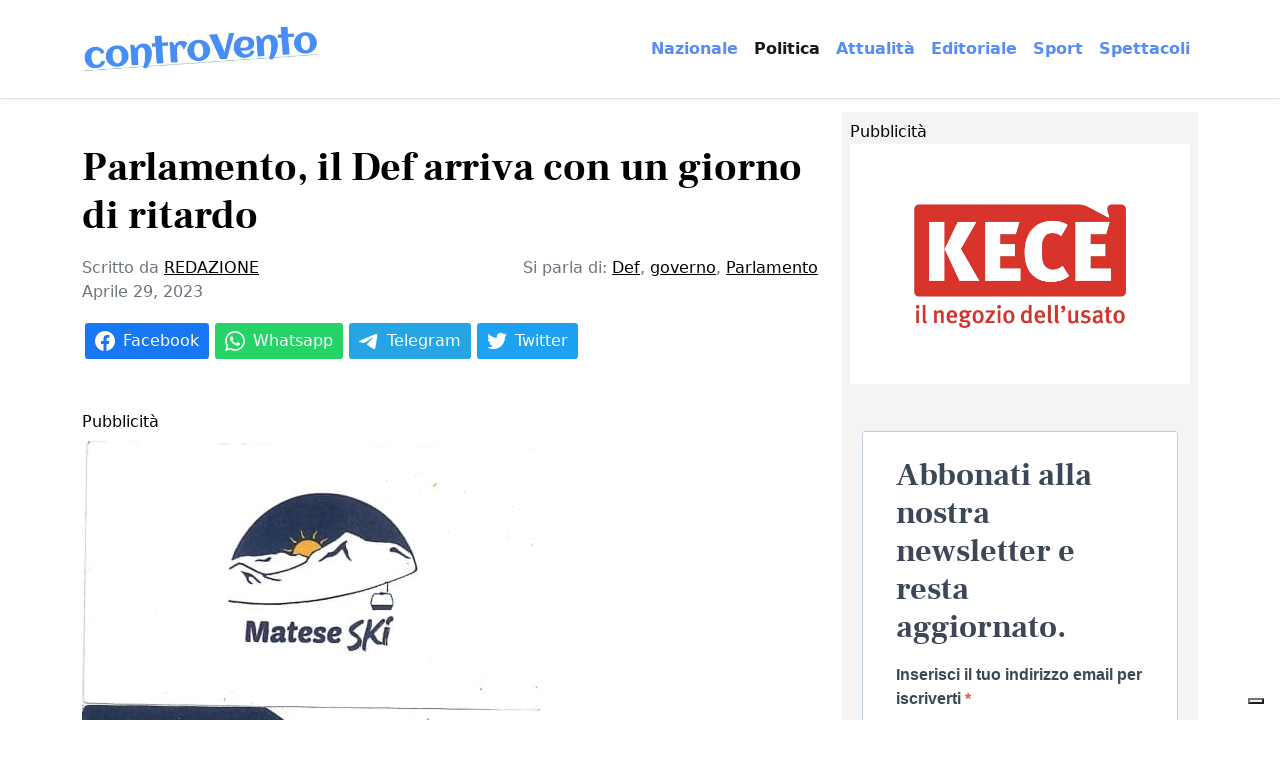

--- FILE ---
content_type: text/html; charset=UTF-8
request_url: https://www.controvento.online/parlamento-il-def-arriva-con-un-giorno-di-ritardo/
body_size: 12385
content:
<!DOCTYPE html>
<html lang="it-IT" prefix="og: https://ogp.me/ns#">

<head>
  <meta charset="UTF-8">
  <meta name="viewport" content="width=device-width, initial-scale=1">
  <meta http-equiv="X-UA-Compatible" content="IE=edge">
  <link rel="profile" href="http://gmpg.org/xfn/11">
  	<style>img:is([sizes="auto" i], [sizes^="auto," i]) { contain-intrinsic-size: 3000px 1500px }</style>
	
<!-- Ottimizzazione per i motori di ricerca di Rank Math - https://rankmath.com/ -->
<title>Parlamento, il Def arriva con un giorno di ritardo - Controvento</title>
<meta name="description" content="Con un giorno di ritardo il&nbsp;Parlamento ha dato il via libera al Def e allo scostamento di bilancio, ed è salvo il Consiglio dei ministri del primo maggio"/>
<meta name="robots" content="follow, index, max-snippet:-1, max-video-preview:-1, max-image-preview:large"/>
<link rel="canonical" href="https://www.controvento.online/parlamento-il-def-arriva-con-un-giorno-di-ritardo/" />
<meta property="og:locale" content="it_IT" />
<meta property="og:type" content="article" />
<meta property="og:title" content="Parlamento, il Def arriva con un giorno di ritardo - Controvento" />
<meta property="og:description" content="Con un giorno di ritardo il&nbsp;Parlamento ha dato il via libera al Def e allo scostamento di bilancio, ed è salvo il Consiglio dei ministri del primo maggio" />
<meta property="og:url" content="https://www.controvento.online/parlamento-il-def-arriva-con-un-giorno-di-ritardo/" />
<meta property="og:site_name" content="Controvento" />
<meta property="article:publisher" content="https://www.facebook.com/2vivimolise" />
<meta property="article:tag" content="Def" />
<meta property="article:tag" content="governo" />
<meta property="article:tag" content="Parlamento" />
<meta property="article:section" content="Politica" />
<meta property="og:updated_time" content="2023-04-29T10:33:25+02:00" />
<meta property="article:published_time" content="2023-04-29T10:33:24+02:00" />
<meta property="article:modified_time" content="2023-04-29T10:33:25+02:00" />
<meta name="twitter:card" content="summary_large_image" />
<meta name="twitter:title" content="Parlamento, il Def arriva con un giorno di ritardo - Controvento" />
<meta name="twitter:description" content="Con un giorno di ritardo il&nbsp;Parlamento ha dato il via libera al Def e allo scostamento di bilancio, ed è salvo il Consiglio dei ministri del primo maggio" />
<script type="application/ld+json" class="rank-math-schema">{"@context":"https://schema.org","@graph":[{"@type":["NewsMediaOrganization","Organization"],"@id":"https://www.controvento.online/#organization","name":"Controvento","url":"https://www.controvento.online","sameAs":["https://www.facebook.com/2vivimolise"],"logo":{"@type":"ImageObject","@id":"https://www.controvento.online/#logo","url":"https://www.controvento.online/wp-content/uploads/2022/11/cropped-Screenshot_20221108_151453.jpg","contentUrl":"https://www.controvento.online/wp-content/uploads/2022/11/cropped-Screenshot_20221108_151453.jpg","caption":"Controvento","inLanguage":"it-IT","width":"908","height":"190"}},{"@type":"WebSite","@id":"https://www.controvento.online/#website","url":"https://www.controvento.online","name":"Controvento","alternateName":"Controvento","publisher":{"@id":"https://www.controvento.online/#organization"},"inLanguage":"it-IT"},{"@type":"WebPage","@id":"https://www.controvento.online/parlamento-il-def-arriva-con-un-giorno-di-ritardo/#webpage","url":"https://www.controvento.online/parlamento-il-def-arriva-con-un-giorno-di-ritardo/","name":"Parlamento, il Def arriva con un giorno di ritardo - Controvento","datePublished":"2023-04-29T10:33:24+02:00","dateModified":"2023-04-29T10:33:25+02:00","isPartOf":{"@id":"https://www.controvento.online/#website"},"inLanguage":"it-IT"},{"@type":"Person","@id":"https://www.controvento.online/author/redazione/","name":"REDAZIONE","url":"https://www.controvento.online/author/redazione/","image":{"@type":"ImageObject","@id":"https://secure.gravatar.com/avatar/f41906f59cdf66463a08e4f70b2c04d60aefffe7829c76d9a99063ee1b862ff4?s=96&amp;d=mm&amp;r=g","url":"https://secure.gravatar.com/avatar/f41906f59cdf66463a08e4f70b2c04d60aefffe7829c76d9a99063ee1b862ff4?s=96&amp;d=mm&amp;r=g","caption":"REDAZIONE","inLanguage":"it-IT"},"worksFor":{"@id":"https://www.controvento.online/#organization"}},{"@type":"NewsArticle","headline":"Parlamento, il Def arriva con un giorno di ritardo - Controvento","datePublished":"2023-04-29T10:33:24+02:00","dateModified":"2023-04-29T10:33:25+02:00","articleSection":"Politica","author":{"@id":"https://www.controvento.online/author/redazione/","name":"REDAZIONE"},"publisher":{"@id":"https://www.controvento.online/#organization"},"description":"Con un giorno di ritardo il&nbsp;Parlamento ha dato il via libera al Def e allo scostamento di bilancio, ed \u00e8 salvo il Consiglio dei ministri del primo maggio","name":"Parlamento, il Def arriva con un giorno di ritardo - Controvento","@id":"https://www.controvento.online/parlamento-il-def-arriva-con-un-giorno-di-ritardo/#richSnippet","isPartOf":{"@id":"https://www.controvento.online/parlamento-il-def-arriva-con-un-giorno-di-ritardo/#webpage"},"inLanguage":"it-IT","mainEntityOfPage":{"@id":"https://www.controvento.online/parlamento-il-def-arriva-con-un-giorno-di-ritardo/#webpage"}}]}</script>
<!-- /Rank Math WordPress SEO plugin -->

<link rel='dns-prefetch' href='//cdn.jsdelivr.net' />
<link rel='dns-prefetch' href='//fonts.googleapis.com' />
<link rel="alternate" type="application/rss+xml" title="Controvento &raquo; Feed" href="https://www.controvento.online/feed/" />
<link rel="alternate" type="application/rss+xml" title="Controvento &raquo; Feed dei commenti" href="https://www.controvento.online/comments/feed/" />
<!-- www.controvento.online is managing ads with Advanced Ads 2.0.16 – https://wpadvancedads.com/ --><script id="contr-ready">
			window.advanced_ads_ready=function(e,a){a=a||"complete";var d=function(e){return"interactive"===a?"loading"!==e:"complete"===e};d(document.readyState)?e():document.addEventListener("readystatechange",(function(a){d(a.target.readyState)&&e()}),{once:"interactive"===a})},window.advanced_ads_ready_queue=window.advanced_ads_ready_queue||[];		</script>
		<style id='classic-theme-styles-inline-css' type='text/css'>
/*! This file is auto-generated */
.wp-block-button__link{color:#fff;background-color:#32373c;border-radius:9999px;box-shadow:none;text-decoration:none;padding:calc(.667em + 2px) calc(1.333em + 2px);font-size:1.125em}.wp-block-file__button{background:#32373c;color:#fff;text-decoration:none}
</style>
<style id='global-styles-inline-css' type='text/css'>
:root{--wp--preset--aspect-ratio--square: 1;--wp--preset--aspect-ratio--4-3: 4/3;--wp--preset--aspect-ratio--3-4: 3/4;--wp--preset--aspect-ratio--3-2: 3/2;--wp--preset--aspect-ratio--2-3: 2/3;--wp--preset--aspect-ratio--16-9: 16/9;--wp--preset--aspect-ratio--9-16: 9/16;--wp--preset--color--black: #000000;--wp--preset--color--cyan-bluish-gray: #abb8c3;--wp--preset--color--white: #ffffff;--wp--preset--color--pale-pink: #f78da7;--wp--preset--color--vivid-red: #cf2e2e;--wp--preset--color--luminous-vivid-orange: #ff6900;--wp--preset--color--luminous-vivid-amber: #fcb900;--wp--preset--color--light-green-cyan: #7bdcb5;--wp--preset--color--vivid-green-cyan: #00d084;--wp--preset--color--pale-cyan-blue: #8ed1fc;--wp--preset--color--vivid-cyan-blue: #0693e3;--wp--preset--color--vivid-purple: #9b51e0;--wp--preset--gradient--vivid-cyan-blue-to-vivid-purple: linear-gradient(135deg,rgba(6,147,227,1) 0%,rgb(155,81,224) 100%);--wp--preset--gradient--light-green-cyan-to-vivid-green-cyan: linear-gradient(135deg,rgb(122,220,180) 0%,rgb(0,208,130) 100%);--wp--preset--gradient--luminous-vivid-amber-to-luminous-vivid-orange: linear-gradient(135deg,rgba(252,185,0,1) 0%,rgba(255,105,0,1) 100%);--wp--preset--gradient--luminous-vivid-orange-to-vivid-red: linear-gradient(135deg,rgba(255,105,0,1) 0%,rgb(207,46,46) 100%);--wp--preset--gradient--very-light-gray-to-cyan-bluish-gray: linear-gradient(135deg,rgb(238,238,238) 0%,rgb(169,184,195) 100%);--wp--preset--gradient--cool-to-warm-spectrum: linear-gradient(135deg,rgb(74,234,220) 0%,rgb(151,120,209) 20%,rgb(207,42,186) 40%,rgb(238,44,130) 60%,rgb(251,105,98) 80%,rgb(254,248,76) 100%);--wp--preset--gradient--blush-light-purple: linear-gradient(135deg,rgb(255,206,236) 0%,rgb(152,150,240) 100%);--wp--preset--gradient--blush-bordeaux: linear-gradient(135deg,rgb(254,205,165) 0%,rgb(254,45,45) 50%,rgb(107,0,62) 100%);--wp--preset--gradient--luminous-dusk: linear-gradient(135deg,rgb(255,203,112) 0%,rgb(199,81,192) 50%,rgb(65,88,208) 100%);--wp--preset--gradient--pale-ocean: linear-gradient(135deg,rgb(255,245,203) 0%,rgb(182,227,212) 50%,rgb(51,167,181) 100%);--wp--preset--gradient--electric-grass: linear-gradient(135deg,rgb(202,248,128) 0%,rgb(113,206,126) 100%);--wp--preset--gradient--midnight: linear-gradient(135deg,rgb(2,3,129) 0%,rgb(40,116,252) 100%);--wp--preset--font-size--small: 13px;--wp--preset--font-size--medium: 20px;--wp--preset--font-size--large: 36px;--wp--preset--font-size--x-large: 42px;--wp--preset--spacing--20: 0.44rem;--wp--preset--spacing--30: 0.67rem;--wp--preset--spacing--40: 1rem;--wp--preset--spacing--50: 1.5rem;--wp--preset--spacing--60: 2.25rem;--wp--preset--spacing--70: 3.38rem;--wp--preset--spacing--80: 5.06rem;--wp--preset--shadow--natural: 6px 6px 9px rgba(0, 0, 0, 0.2);--wp--preset--shadow--deep: 12px 12px 50px rgba(0, 0, 0, 0.4);--wp--preset--shadow--sharp: 6px 6px 0px rgba(0, 0, 0, 0.2);--wp--preset--shadow--outlined: 6px 6px 0px -3px rgba(255, 255, 255, 1), 6px 6px rgba(0, 0, 0, 1);--wp--preset--shadow--crisp: 6px 6px 0px rgba(0, 0, 0, 1);}:where(.is-layout-flex){gap: 0.5em;}:where(.is-layout-grid){gap: 0.5em;}body .is-layout-flex{display: flex;}.is-layout-flex{flex-wrap: wrap;align-items: center;}.is-layout-flex > :is(*, div){margin: 0;}body .is-layout-grid{display: grid;}.is-layout-grid > :is(*, div){margin: 0;}:where(.wp-block-columns.is-layout-flex){gap: 2em;}:where(.wp-block-columns.is-layout-grid){gap: 2em;}:where(.wp-block-post-template.is-layout-flex){gap: 1.25em;}:where(.wp-block-post-template.is-layout-grid){gap: 1.25em;}.has-black-color{color: var(--wp--preset--color--black) !important;}.has-cyan-bluish-gray-color{color: var(--wp--preset--color--cyan-bluish-gray) !important;}.has-white-color{color: var(--wp--preset--color--white) !important;}.has-pale-pink-color{color: var(--wp--preset--color--pale-pink) !important;}.has-vivid-red-color{color: var(--wp--preset--color--vivid-red) !important;}.has-luminous-vivid-orange-color{color: var(--wp--preset--color--luminous-vivid-orange) !important;}.has-luminous-vivid-amber-color{color: var(--wp--preset--color--luminous-vivid-amber) !important;}.has-light-green-cyan-color{color: var(--wp--preset--color--light-green-cyan) !important;}.has-vivid-green-cyan-color{color: var(--wp--preset--color--vivid-green-cyan) !important;}.has-pale-cyan-blue-color{color: var(--wp--preset--color--pale-cyan-blue) !important;}.has-vivid-cyan-blue-color{color: var(--wp--preset--color--vivid-cyan-blue) !important;}.has-vivid-purple-color{color: var(--wp--preset--color--vivid-purple) !important;}.has-black-background-color{background-color: var(--wp--preset--color--black) !important;}.has-cyan-bluish-gray-background-color{background-color: var(--wp--preset--color--cyan-bluish-gray) !important;}.has-white-background-color{background-color: var(--wp--preset--color--white) !important;}.has-pale-pink-background-color{background-color: var(--wp--preset--color--pale-pink) !important;}.has-vivid-red-background-color{background-color: var(--wp--preset--color--vivid-red) !important;}.has-luminous-vivid-orange-background-color{background-color: var(--wp--preset--color--luminous-vivid-orange) !important;}.has-luminous-vivid-amber-background-color{background-color: var(--wp--preset--color--luminous-vivid-amber) !important;}.has-light-green-cyan-background-color{background-color: var(--wp--preset--color--light-green-cyan) !important;}.has-vivid-green-cyan-background-color{background-color: var(--wp--preset--color--vivid-green-cyan) !important;}.has-pale-cyan-blue-background-color{background-color: var(--wp--preset--color--pale-cyan-blue) !important;}.has-vivid-cyan-blue-background-color{background-color: var(--wp--preset--color--vivid-cyan-blue) !important;}.has-vivid-purple-background-color{background-color: var(--wp--preset--color--vivid-purple) !important;}.has-black-border-color{border-color: var(--wp--preset--color--black) !important;}.has-cyan-bluish-gray-border-color{border-color: var(--wp--preset--color--cyan-bluish-gray) !important;}.has-white-border-color{border-color: var(--wp--preset--color--white) !important;}.has-pale-pink-border-color{border-color: var(--wp--preset--color--pale-pink) !important;}.has-vivid-red-border-color{border-color: var(--wp--preset--color--vivid-red) !important;}.has-luminous-vivid-orange-border-color{border-color: var(--wp--preset--color--luminous-vivid-orange) !important;}.has-luminous-vivid-amber-border-color{border-color: var(--wp--preset--color--luminous-vivid-amber) !important;}.has-light-green-cyan-border-color{border-color: var(--wp--preset--color--light-green-cyan) !important;}.has-vivid-green-cyan-border-color{border-color: var(--wp--preset--color--vivid-green-cyan) !important;}.has-pale-cyan-blue-border-color{border-color: var(--wp--preset--color--pale-cyan-blue) !important;}.has-vivid-cyan-blue-border-color{border-color: var(--wp--preset--color--vivid-cyan-blue) !important;}.has-vivid-purple-border-color{border-color: var(--wp--preset--color--vivid-purple) !important;}.has-vivid-cyan-blue-to-vivid-purple-gradient-background{background: var(--wp--preset--gradient--vivid-cyan-blue-to-vivid-purple) !important;}.has-light-green-cyan-to-vivid-green-cyan-gradient-background{background: var(--wp--preset--gradient--light-green-cyan-to-vivid-green-cyan) !important;}.has-luminous-vivid-amber-to-luminous-vivid-orange-gradient-background{background: var(--wp--preset--gradient--luminous-vivid-amber-to-luminous-vivid-orange) !important;}.has-luminous-vivid-orange-to-vivid-red-gradient-background{background: var(--wp--preset--gradient--luminous-vivid-orange-to-vivid-red) !important;}.has-very-light-gray-to-cyan-bluish-gray-gradient-background{background: var(--wp--preset--gradient--very-light-gray-to-cyan-bluish-gray) !important;}.has-cool-to-warm-spectrum-gradient-background{background: var(--wp--preset--gradient--cool-to-warm-spectrum) !important;}.has-blush-light-purple-gradient-background{background: var(--wp--preset--gradient--blush-light-purple) !important;}.has-blush-bordeaux-gradient-background{background: var(--wp--preset--gradient--blush-bordeaux) !important;}.has-luminous-dusk-gradient-background{background: var(--wp--preset--gradient--luminous-dusk) !important;}.has-pale-ocean-gradient-background{background: var(--wp--preset--gradient--pale-ocean) !important;}.has-electric-grass-gradient-background{background: var(--wp--preset--gradient--electric-grass) !important;}.has-midnight-gradient-background{background: var(--wp--preset--gradient--midnight) !important;}.has-small-font-size{font-size: var(--wp--preset--font-size--small) !important;}.has-medium-font-size{font-size: var(--wp--preset--font-size--medium) !important;}.has-large-font-size{font-size: var(--wp--preset--font-size--large) !important;}.has-x-large-font-size{font-size: var(--wp--preset--font-size--x-large) !important;}
:where(.wp-block-post-template.is-layout-flex){gap: 1.25em;}:where(.wp-block-post-template.is-layout-grid){gap: 1.25em;}
:where(.wp-block-columns.is-layout-flex){gap: 2em;}:where(.wp-block-columns.is-layout-grid){gap: 2em;}
:root :where(.wp-block-pullquote){font-size: 1.5em;line-height: 1.6;}
</style>
<link rel='stylesheet' id='gfont-css' href='https://fonts.googleapis.com/css2?family=Montserrat%3Awght%40300&#038;display=swap&#038;ver=6.8.3' type='text/css' media='all' />
<link rel='stylesheet' id='style-css' href='https://www.controvento.online/wp-content/themes/controvento/dist/style.css?ver=1676473372' type='text/css' media='all' />
<link rel="icon" href="https://www.controvento.online/wp-content/uploads/2022/11/cropped-favicon-32x32.png" sizes="32x32" />
<link rel="icon" href="https://www.controvento.online/wp-content/uploads/2022/11/cropped-favicon-192x192.png" sizes="192x192" />
<link rel="apple-touch-icon" href="https://www.controvento.online/wp-content/uploads/2022/11/cropped-favicon-180x180.png" />
<meta name="msapplication-TileImage" content="https://www.controvento.online/wp-content/uploads/2022/11/cropped-favicon-270x270.png" />
		<style type="text/css" id="wp-custom-css">
			.sidebar img {
	padding-bottom: 15px;
}		</style>
		
  <script type="text/javascript">
var _iub = _iub || [];
_iub.csConfiguration = {"askConsentAtCookiePolicyUpdate":true,"ccpaAcknowledgeOnDisplay":true,"consentOnContinuedBrowsing":false,"countryDetection":true,"enableCcpa":true,"enableLgpd":true,"floatingPreferencesButtonDisplay":"bottom-right","invalidateConsentWithoutLog":true,"lgpdAppliesGlobally":false,"perPurposeConsent":true,"siteId":2864132,"whitelabel":false,"cookiePolicyId":59502436,"lang":"it", "banner":{ "acceptButtonDisplay":true,"closeButtonDisplay":false,"customizeButtonDisplay":true,"explicitWithdrawal":true,"listPurposes":true,"position":"float-top-center","rejectButtonDisplay":true }};
</script>
<script type="text/javascript" src="//cdn.iubenda.com/cs/ccpa/stub.js"></script>
<script type="text/javascript" src="//cdn.iubenda.com/cs/iubenda_cs.js" charset="UTF-8" async></script>
</head>

<body class="wp-singular post-template-default single single-post postid-8388 single-format-standard wp-custom-logo wp-theme-controvento mt-5 pt-lg-5 pt-3 aa-prefix-contr-">

<!-- Google tag (gtag.js) -->
<script async src="https://www.googletagmanager.com/gtag/js?id=G-GZBDR5SJK5"></script>
<script>
  window.dataLayer = window.dataLayer || [];
  function gtag(){dataLayer.push(arguments);}
  gtag('js', new Date());

  gtag('config', 'G-GZBDR5SJK5');
</script>


  <div id="wrapper-navbar">

    <nav class="navbar navbar-expand-lg fixed-top pt-md-4 pb-md-4">
      <div class="container">

        <a href="https://www.controvento.online/" class="custom-logo-link" rel="home"><img width="908" height="190" src="https://www.controvento.online/wp-content/uploads/2022/11/cropped-Screenshot_20221108_151453.jpg" class="custom-logo" alt="Controvento" decoding="async" fetchpriority="high" srcset="https://www.controvento.online/wp-content/uploads/2022/11/cropped-Screenshot_20221108_151453.jpg 908w, https://www.controvento.online/wp-content/uploads/2022/11/cropped-Screenshot_20221108_151453-730x153.jpg 730w, https://www.controvento.online/wp-content/uploads/2022/11/cropped-Screenshot_20221108_151453-768x161.jpg 768w" sizes="(max-width: 908px) 100vw, 908px" /></a>
        <button class="navbar-toggler hamburger--collapse" type="button" data-bs-toggle="collapse" data-bs-target="#navbarDropdown" aria-controls="navbarDropdown" aria-expanded="false" aria-label="Menu navigazione">
          <span class="hamburger-box">
            <span class="hamburger-inner"></span>
          </span>
        </button>

        <div class="collapse navbar-collapse" id="navbarDropdown">
          <ul id="menu-menu-1" class="navbar-nav ms-auto mb-2 mb-md-0 "><li  id="menu-item-364" class="menu-item menu-item-type-taxonomy menu-item-object-category nav-item nav-item-364"><a href="https://www.controvento.online/nazionale/" class="nav-link ">Nazionale</a></li>
<li  id="menu-item-365" class="menu-item menu-item-type-taxonomy menu-item-object-category current-post-ancestor current-menu-parent current-post-parent nav-item nav-item-365"><a href="https://www.controvento.online/politica/" class="nav-link active">Politica</a></li>
<li  id="menu-item-366" class="menu-item menu-item-type-taxonomy menu-item-object-category nav-item nav-item-366"><a href="https://www.controvento.online/attualita/" class="nav-link ">Attualità</a></li>
<li  id="menu-item-367" class="menu-item menu-item-type-taxonomy menu-item-object-category nav-item nav-item-367"><a href="https://www.controvento.online/editoriale/" class="nav-link ">Editoriale</a></li>
<li  id="menu-item-368" class="menu-item menu-item-type-taxonomy menu-item-object-category nav-item nav-item-368"><a href="https://www.controvento.online/sport/" class="nav-link ">Sport</a></li>
<li  id="menu-item-369" class="menu-item menu-item-type-taxonomy menu-item-object-category nav-item nav-item-369"><a href="https://www.controvento.online/spettacoli/" class="nav-link ">Spettacoli</a></li>
</ul>
        </div>

      </div>
    </nav>

  </div><!-- #wrapper-navbar end -->




<main>
  <div class="container">
    <div class="row">
      <div class="col-lg-8">
        
    
    <article id="post_8388" class="post-8388 post type-post status-publish format-standard hentry category-politica tag-def tag-governo tag-parlamento">
      <header class="mb-5">
        <h1 class="display-6 mb-3 mt-5">Parlamento, il Def arriva con un giorno di ritardo</h1>        <div class="header-meta text-muted">
          <div class="d-flex justify-content-between mb-3">
            <div class="post-autore">
              Scritto da <a href="https://www.controvento.online/author/redazione/" title="Articoli scritti da REDAZIONE" rel="author">REDAZIONE</a><br> <time class="entry-date published" datetime="2023-04-29T10:33:24+02:00">Aprile 29, 2023</time>
            </div>
            <div class="post-tag">
              Si parla di: <a href="https://www.controvento.online/tag/def/" rel="tag">Def</a>, <a href="https://www.controvento.online/tag/governo/" rel="tag">governo</a>, <a href="https://www.controvento.online/tag/parlamento/" rel="tag">Parlamento</a>   
            </div>
          </div>

          <div class="shareon">
            <button class="facebook">Facebook</button>
            <button class="whatsapp">Whatsapp</button>
            <button class="telegram">Telegram</button>
            <button class="twitter">Twitter</button>
          </div>
        </div>

      </header>

      <!-- https://www.facebook.com/help/1570724596499071 -->

      <div class="post-image">

        
          <figure>
                      </figure>

              </div>

      <div class="main-article mt-3">

        <div class="contr-prima-del-contenuto_3" id="contr-692111176"><div class="contr-adlabel">Pubblicità</div><a href="https://matese.ski/" target="_blank" aria-label="IMG-20250318-WA0007"><img decoding="async" src="https://www.controvento.online/wp-content/uploads/2025/03/IMG-20250318-WA0007.jpg" alt=""  srcset="https://www.controvento.online/wp-content/uploads/2025/03/IMG-20250318-WA0007.jpg 458w, https://www.controvento.online/wp-content/uploads/2025/03/IMG-20250318-WA0007-258x300.jpg 258w" sizes="(max-width: 458px) 100vw, 458px" width="458" height="532"   /></a></div><div class="contr-prima-del-contenuto_2" id="contr-3533460475"><div class="contr-adlabel">Pubblicità</div><a href="https://www.dimorailtartufo.it" target="_blank" aria-label="IMG-20250318-WA0008"><img decoding="async" src="https://www.controvento.online/wp-content/uploads/2025/03/IMG-20250318-WA0008.jpg" alt=""  srcset="https://www.controvento.online/wp-content/uploads/2025/03/IMG-20250318-WA0008.jpg 571w, https://www.controvento.online/wp-content/uploads/2025/03/IMG-20250318-WA0008-402x300.jpg 402w" sizes="(max-width: 571px) 100vw, 571px" width="571" height="426"   /></a></div><div class="contr-prima-del-contenuto" id="contr-3003814844"><div class="contr-adlabel">Pubblicità</div><img decoding="async" src="https://www.controvento.online/wp-content/uploads/2025/02/Screenshot_20250220_120736_Chrome.jpg" alt=""  srcset="https://www.controvento.online/wp-content/uploads/2025/02/Screenshot_20250220_120736_Chrome.jpg 844w, https://www.controvento.online/wp-content/uploads/2025/02/Screenshot_20250220_120736_Chrome-214x300.jpg 214w, https://www.controvento.online/wp-content/uploads/2025/02/Screenshot_20250220_120736_Chrome-730x1024.jpg 730w, https://www.controvento.online/wp-content/uploads/2025/02/Screenshot_20250220_120736_Chrome-768x1077.jpg 768w" sizes="(max-width: 844px) 100vw, 844px" width="844" height="1184"   /></div>
<p>Con un giorno di ritardo il&nbsp;<strong>Parlamento ha dato il via libera al Def e allo scostamento di bilancio</strong>, ed è salvo il Consiglio dei ministri del primo maggio sul decreto lavoro.</p>



<p>Ora, però, vanno misurate le scorie nella maggioranza dopo lo scivolone alla Camera per le troppe assenze.</p>



<p></p>



<p>Sono &#8220;scorie importanti&#8221;, ammettono fonti del centrodestra. I primi segnali indicano tensioni al livello di guardia: scambi di accuse e sospetti, soprattutto in Forza Italia.</p><div class="contr-testo-articolo" id="contr-4189808660"><div class="contr-adlabel">Pubblicità</div><a href="https://www.facebook.com/kececampobasso" target="_blank" aria-label="Kece Campobasso"><img loading="lazy" decoding="async" src="https://www.controvento.online/wp-content/uploads/2023/02/1-Logo-Kece-payoff-1-colore-1-scaled.jpg" alt=""  srcset="https://www.controvento.online/wp-content/uploads/2023/02/1-Logo-Kece-payoff-1-colore-1-scaled.jpg 2560w, https://www.controvento.online/wp-content/uploads/2023/02/1-Logo-Kece-payoff-1-colore-1-424x300.jpg 424w, https://www.controvento.online/wp-content/uploads/2023/02/1-Logo-Kece-payoff-1-colore-1-1110x785.jpg 1110w, https://www.controvento.online/wp-content/uploads/2023/02/1-Logo-Kece-payoff-1-colore-1-768x543.jpg 768w, https://www.controvento.online/wp-content/uploads/2023/02/1-Logo-Kece-payoff-1-colore-1-1536x1086.jpg 1536w, https://www.controvento.online/wp-content/uploads/2023/02/1-Logo-Kece-payoff-1-colore-1-2048x1448.jpg 2048w" sizes="(max-width: 2560px) 100vw, 2560px" width="2560" height="1810"   /></a></div>



<p><strong>&#8220;Non c&#8217;è una crisi politica&#8221;, il messaggio univoco di FI e Lega</strong>. Una questione di &#8220;sciatteria&#8221;, per dirla con un ministro: &#8220;Se il problema fosse politico, sarebbe più semplice, ci metteremmo al tavolo e lo risolveremmo. Invece&#8230;&#8221;. Invece ora servirà dare &#8220;una registrata&#8221; ai parlamentari, e Giorgia Meloni sembra intenzionata ad organizzare incontri periodici con i capigruppo della coalizione. Il tema non è nuovo.</p>



<p>Nelle commissioni emerge un certo astensionismo, in particolare di leghisti e forzisti, notano gli alleati.<strong>&nbsp;Un problema che va al di là della necessità di adeguare i regolamenti della Camera sui quorum alla luce del taglio dei parlamentari, sollevata dal capogruppo di FdI Tommaso Foti, che a all&#8217;inizio della seduta della Camera ha chiesto &#8220;scusa agli italiani e al presidente del Consiglio per quanto accaduto&#8221;</strong>. È l&#8217;unico passaggio condiviso da maggioranza e opposizioni, in una seduta sospesa più volte, la prima per un malore di Angelo Bonelli (dopo i controlli è stato dimesso dal Gemelli nel pomeriggio), al termine dell&#8217;accorata dichiarazione di voto di Avs.</p>



<p>Un&#8217;altra sospensione è arrivata dopo la <strong>bagarre fra FdI e Pd, che ha lasciato l&#8217;Aula completando un triplice Aventino</strong> dopo quelli delle ore precedenti nelle commissioni Giustizia di Camera e Senato. &#8220;Una giornata di forzature&#8221;, l&#8217;ha definita la segretaria dem Elly Schlein. &#8220;Adesso potranno completare questa sceneggiata di volere, il 1° maggio, portare delle norme che precarizzano ancora di più il lavoro e smantellano il reddito di cittadinanza&#8221;, il commento da Ivrea del leader M5s Giuseppe Conte, poco dopo la votazione della Camera. Questa volta Def e scostamento sono approvati con 221 sì, 26 più di quelli di ieri, quando i gruppi di centrodestra avevano assicurato 211 deputati in Aula ma a votare erano solo 195. ( Ansa) </p>

      </div>


      <footer class="mt-5 pt-3">
        <div class="shareon">
          <button class="facebook">Facebook</button>
          <button class="whatsapp">Whatsapp</button>
          <button class="telegram">Telegram</button>
          <button class="linkedin"></button>
          <button class="twitter"></button>
        </div>


      </footer>
    </article>

    <div id="relatedposts" class="overflow-hidden">
        <h3 class="display-6 mt-5 mb-3">Potrebbe interessarti</h3>
        <div class="row">
<article role="article" id="post_20222" class="mb-5 col-lg-4 col-md-6 card blog-loop post-20222 post type-post status-publish format-standard has-post-thumbnail hentry category-attualita tag-governo tag-ipocrisia tag-meloni tag-papa-francesco">
  <a href="https://www.controvento.online/cordoglio-per-papa-francesco-al-governo-si-e-recitato-il-solito-copione/">
    <figure class="blog-img">
      <img width="913" height="712" src="https://www.controvento.online/wp-content/uploads/2025/04/Screenshot_20250424_145953_Google.jpg" class="image-fluid img-cover wp-post-image" alt="" decoding="async" loading="lazy" srcset="https://www.controvento.online/wp-content/uploads/2025/04/Screenshot_20250424_145953_Google.jpg 913w, https://www.controvento.online/wp-content/uploads/2025/04/Screenshot_20250424_145953_Google-385x300.jpg 385w, https://www.controvento.online/wp-content/uploads/2025/04/Screenshot_20250424_145953_Google-768x599.jpg 768w" sizes="auto, (max-width: 913px) 100vw, 913px" />    </figure>

    <div><a class="cat mb-0 mt-2" href="https://www.controvento.online/attualita/">Attualità</a></div>
    <h2 class="mt-2 mb-0">

      Cordoglio per Papa Francesco: al Governo si è recitato il solito copione
    </h2>
  </a>
  <p class="card-text text-muted"><small>REDAZIONE </small><small class="text-muted"><time class="entry-date published" datetime="2025-04-25T00:00:00+02:00">Aprile 25, 2025</time></small></p>

</article>
<article role="article" id="post_18374" class="mb-5 col-lg-4 col-md-6 card blog-loop post-18374 post type-post status-publish format-standard has-post-thumbnail hentry category-politica tag-governo tag-ponte-anacoreta tag-provincia-di-campobasso">
  <a href="https://www.controvento.online/ponte-anacoretail-ministero-si-impegna-per-la-riapertura-al-traffico/">
    <figure class="blog-img">
      <img width="768" height="1024" src="https://www.controvento.online/wp-content/uploads/2025/03/stoppiello-puchetti-marone-del-gesso-768x1024.jpeg" class="image-fluid img-cover wp-post-image" alt="" decoding="async" loading="lazy" srcset="https://www.controvento.online/wp-content/uploads/2025/03/stoppiello-puchetti-marone-del-gesso-768x1024.jpeg 768w, https://www.controvento.online/wp-content/uploads/2025/03/stoppiello-puchetti-marone-del-gesso-225x300.jpeg 225w, https://www.controvento.online/wp-content/uploads/2025/03/stoppiello-puchetti-marone-del-gesso-1152x1536.jpeg 1152w, https://www.controvento.online/wp-content/uploads/2025/03/stoppiello-puchetti-marone-del-gesso.jpeg 1200w" sizes="auto, (max-width: 768px) 100vw, 768px" />    </figure>

    <div><a class="cat mb-0 mt-2" href="https://www.controvento.online/politica/">Politica</a></div>
    <h2 class="mt-2 mb-0">

      Ponte Anacoreta,il ministero si impegna per la riapertura al traffico
    </h2>
  </a>
  <p class="card-text text-muted"><small>REDAZIONE </small><small class="text-muted"><time class="entry-date published" datetime="2025-03-13T00:00:00+01:00">Marzo 13, 2025</time></small></p>

</article>
<article role="article" id="post_16534" class="mb-5 col-lg-4 col-md-6 card blog-loop post-16534 post type-post status-publish format-standard has-post-thumbnail hentry category-politica tag-fdi-isernia tag-governo tag-regione tag-romano tag-sanita">
  <a href="https://www.controvento.online/romano-risponde-a-fdi-di-isernia-sullemendamento-lancellotta-ma-lavete-almeno-letto/">
    <figure class="blog-img">
      <img width="835" height="1024" src="https://www.controvento.online/wp-content/uploads/2024/11/IMG-20241120-WA0007-835x1024.jpg" class="image-fluid img-cover wp-post-image" alt="" decoding="async" loading="lazy" srcset="https://www.controvento.online/wp-content/uploads/2024/11/IMG-20241120-WA0007-835x1024.jpg 835w, https://www.controvento.online/wp-content/uploads/2024/11/IMG-20241120-WA0007-245x300.jpg 245w, https://www.controvento.online/wp-content/uploads/2024/11/IMG-20241120-WA0007-768x942.jpg 768w, https://www.controvento.online/wp-content/uploads/2024/11/IMG-20241120-WA0007-1252x1536.jpg 1252w, https://www.controvento.online/wp-content/uploads/2024/11/IMG-20241120-WA0007.jpg 1304w" sizes="auto, (max-width: 835px) 100vw, 835px" />    </figure>

    <div><a class="cat mb-0 mt-2" href="https://www.controvento.online/politica/">Politica</a></div>
    <h2 class="mt-2 mb-0">

      Romano risponde a FdI di Isernia sull&#8217;emendamento &#8220;Lancellotta&#8221;: &#8220;Ma l&#8217;avete almeno letto?&#8221;
    </h2>
  </a>
  <p class="card-text text-muted"><small>REDAZIONE </small><small class="text-muted"><time class="entry-date published" datetime="2025-01-30T12:52:29+01:00">Gennaio 30, 2025</time></small></p>

</article>
<article role="article" id="post_16427" class="mb-5 col-lg-4 col-md-6 card blog-loop post-16427 post type-post status-publish format-standard has-post-thumbnail hentry category-politica tag-consiglio-regionale tag-governo tag-romano tag-sanita">
  <a href="https://www.controvento.online/sanita-la-giunta-non-risponde-allinterrogazione-di-romano-i-90-milioni-del-governo-arriveranno-per-davvero/">
    <figure class="blog-img">
      <img width="1080" height="618" src="https://www.controvento.online/wp-content/uploads/2024/12/FB_IMG_1735647323698.jpg" class="image-fluid img-cover wp-post-image" alt="" decoding="async" loading="lazy" srcset="https://www.controvento.online/wp-content/uploads/2024/12/FB_IMG_1735647323698.jpg 1080w, https://www.controvento.online/wp-content/uploads/2024/12/FB_IMG_1735647323698-524x300.jpg 524w, https://www.controvento.online/wp-content/uploads/2024/12/FB_IMG_1735647323698-768x439.jpg 768w" sizes="auto, (max-width: 1080px) 100vw, 1080px" />    </figure>

    <div><a class="cat mb-0 mt-2" href="https://www.controvento.online/politica/">Politica</a></div>
    <h2 class="mt-2 mb-0">

      Sanità, la Giunta non risponde all&#8217;interrogazione di Romano: i 90 milioni del Governo arriveranno per davvero?
    </h2>
  </a>
  <p class="card-text text-muted"><small>Viviana Pizzi </small><small class="text-muted"><time class="entry-date published" datetime="2025-01-28T12:11:31+01:00">Gennaio 28, 2025</time></small></p>

</article>
<article role="article" id="post_16310" class="mb-5 col-lg-4 col-md-6 card blog-loop post-16310 post type-post status-publish format-standard has-post-thumbnail hentry category-attualita tag-fondi tag-gemmato tag-governo tag-sanita">
  <a href="https://www.controvento.online/sanita-gemmato-per-il-molise-altri-55-milioni-di-euro-derivanti-da-un-nuovo-riparto-del-fondo-sanitario-nazionale/">
    <figure class="blog-img">
      <img width="979" height="636" src="https://www.controvento.online/wp-content/uploads/2025/01/Screenshot_20250125_140917_Chrome.jpg" class="image-fluid img-cover wp-post-image" alt="" decoding="async" loading="lazy" srcset="https://www.controvento.online/wp-content/uploads/2025/01/Screenshot_20250125_140917_Chrome.jpg 979w, https://www.controvento.online/wp-content/uploads/2025/01/Screenshot_20250125_140917_Chrome-462x300.jpg 462w, https://www.controvento.online/wp-content/uploads/2025/01/Screenshot_20250125_140917_Chrome-768x499.jpg 768w" sizes="auto, (max-width: 979px) 100vw, 979px" />    </figure>

    <div><a class="cat mb-0 mt-2" href="https://www.controvento.online/attualita/">Attualità</a></div>
    <h2 class="mt-2 mb-0">

      Sanità, Gemmato: per il Molise altri 5,5 milioni di euro derivanti da un nuovo riparto del fondo sanitario nazionale
    </h2>
  </a>
  <p class="card-text text-muted"><small>REDAZIONE </small><small class="text-muted"><time class="entry-date published" datetime="2025-01-25T14:05:56+01:00">Gennaio 25, 2025</time></small></p>

</article></div></div>
      </div>

      <div class="col-lg-4">
        
  <div id="sidebar" class="sidebar bg-light position-sticky p-2" role="navigation">
   
  
    
    <section class="block-7 widget_block"><div id="contr-70383246"><div class="contr-adlabel">Pubblicità</div><a href="https://www.facebook.com/kececampobasso" target="_blank" aria-label="Kece Campobasso"><img loading="lazy" decoding="async" src="https://www.controvento.online/wp-content/uploads/2023/02/1-Logo-Kece-payoff-1-colore-1-scaled.jpg" alt=""  width="2560" height="1810"   /></a></div></section>    <!-- Begin Sendinblue Form -->
<!-- START - We recommend to place the below code in head tag of your website html  -->
<style>
 

  #sib-container input:-ms-input-placeholder {
    text-align: left;

    color: #c0ccda;
  }

  #sib-container input::placeholder {
    text-align: left;

    color: #c0ccda;
  }

  #sib-container textarea::placeholder {
    text-align: left;
  
    color: #c0ccda;
  }
  .sib-form-block > p {
    font-family: frank_ruhl_librebold;
    font-weight: 700;
    line-height: 1.2 !important;
  }
</style>
<link rel="stylesheet" href="https://sibforms.com/forms/end-form/build/sib-styles.css">
<!--  END - We recommend to place the above code in head tag of your website html -->

<!-- START - We recommend to place the below code where you want the form in your website html  -->
<div class="sib-form" style="text-align: center;
                                      ">
  <div id="sib-form-container" class="sib-form-container">
    <div id="error-message" class="sib-form-message-panel" style="font-size:16px; text-align:left; font-family:&quot;Helvetica&quot;, sans-serif; color:#661d1d; background-color:#ffeded; border-radius:3px; border-color:#ff4949;max-width:540px;">
      <div class="sib-form-message-panel__text sib-form-message-panel__text--center">
        <svg viewBox="0 0 512 512" class="sib-icon sib-notification__icon">
          <path d="M256 40c118.621 0 216 96.075 216 216 0 119.291-96.61 216-216 216-119.244 0-216-96.562-216-216 0-119.203 96.602-216 216-216m0-32C119.043 8 8 119.083 8 256c0 136.997 111.043 248 248 248s248-111.003 248-248C504 119.083 392.957 8 256 8zm-11.49 120h22.979c6.823 0 12.274 5.682 11.99 12.5l-7 168c-.268 6.428-5.556 11.5-11.99 11.5h-8.979c-6.433 0-11.722-5.073-11.99-11.5l-7-168c-.283-6.818 5.167-12.5 11.99-12.5zM256 340c-15.464 0-28 12.536-28 28s12.536 28 28 28 28-12.536 28-28-12.536-28-28-28z" />
        </svg>
        <span class="sib-form-message-panel__inner-text">
                          La tua iscrizione non può essere convalidata.
                      </span>
      </div>
    </div>
    <div></div>
    <div id="success-message" class="sib-form-message-panel" style="font-size:16px; text-align:left; font-family:&quot;Helvetica&quot;, sans-serif; color:#085229; background-color:#e7faf0; border-radius:3px; border-color:#13ce66;max-width:540px;">
      <div class="sib-form-message-panel__text sib-form-message-panel__text--center">
        <svg viewBox="0 0 512 512" class="sib-icon sib-notification__icon">
          <path d="M256 8C119.033 8 8 119.033 8 256s111.033 248 248 248 248-111.033 248-248S392.967 8 256 8zm0 464c-118.664 0-216-96.055-216-216 0-118.663 96.055-216 216-216 118.664 0 216 96.055 216 216 0 118.663-96.055 216-216 216zm141.63-274.961L217.15 376.071c-4.705 4.667-12.303 4.637-16.97-.068l-85.878-86.572c-4.667-4.705-4.637-12.303.068-16.97l8.52-8.451c4.705-4.667 12.303-4.637 16.97.068l68.976 69.533 163.441-162.13c4.705-4.667 12.303-4.637 16.97.068l8.451 8.52c4.668 4.705 4.637 12.303-.068 16.97z" />
        </svg>
        <span class="sib-form-message-panel__inner-text">
                          La tua iscrizione è avvenuta correttamente.
                      </span>
      </div>
    </div>
    <div></div>
    <div id="sib-container" class="sib-container--large sib-container--vertical" style="text-align:center; background-color:rgba(255,255,255,1); max-width:540px; border-radius:3px; border-width:1px; border-color:#C0CCD9; border-style:solid;">
      <form id="sib-form" method="POST" action="https://fbc21f50.sibforms.com/serve/[base64]" data-type="subscription">
        <div style="padding: 8px 0;">
          <div class="sib-form-block" style="font-size:32px; text-align:left; font-weight:700; font-family:&quot;Helvetica&quot;, sans-serif; color:#3C4858; background-color:transparent;">
            <p><strong>Abbonati alla nostra newsletter e resta aggiornato.</strong></p>
          </div>
        </div>
        <div style="padding: 8px 0;">
          <div class="sib-input sib-form-block">
            <div class="form__entry entry_block">
              <div class="form__label-row ">
                <label class="entry__label" style="font-weight: 700; font-size:16px; text-align:left; font-weight:700; font-family:&quot;Helvetica&quot;, sans-serif; color:#3c4858;" for="EMAIL" data-required="*">
                  Inserisci il tuo indirizzo email per iscriverti
                </label>

                <div class="entry__field">
                  <input class="input" type="text" id="EMAIL" name="EMAIL" autocomplete="off" placeholder="EMAIL" data-required="true" required />
                </div>
              </div>

              <label class="entry__error entry__error--primary" style="font-size:16px; text-align:left; font-family:&quot;Helvetica&quot;, sans-serif; color:#661d1d; background-color:#ffeded; border-radius:3px; border-color:#ff4949;">
              </label>
              <label class="entry__specification" style="font-size:12px; text-align:left; font-family:&quot;Helvetica&quot;, sans-serif; color:#8390A4;">
                Indica il tuo indirizzo email per iscriverti. Es. abc@xyz.com
              </label>
            </div>
          </div>
        </div>
        <div style="padding: 8px 0;">
          <div class="sib-optin sib-form-block">
            <div class="form__entry entry_mcq">
              <div class="form__label-row ">
                <div class="entry__choice">
                  <label>
                    <input type="checkbox" class="input_replaced" value="1" id="OPT_IN" name="OPT_IN" />
                    <span class="checkbox checkbox_tick_positive"></span><span style="font-size:14px; text-align:left; font-family:&quot;Helvetica&quot;, sans-serif; color:#3C4858; background-color:transparent;"><p>Accetto le condizioni generali e di ricevere le newsletter</p></span> </label>
                </div>
              </div>
              <label class="entry__error entry__error--primary" style="font-size:16px; text-align:left; font-family:&quot;Helvetica&quot;, sans-serif; color:#661d1d; background-color:#ffeded; border-radius:3px; border-color:#ff4949;">
              </label>
              <label class="entry__specification" style="font-size:12px; text-align:left; font-family:&quot;Helvetica&quot;, sans-serif; color:#8390A4;">
                Puoi annullare l&#039;iscrizione in qualsiasi momento utilizzando il link incluso nella nostra newsletter.
              </label>
            </div>
          </div>
        </div>
        <div style="padding: 8px 0;">
          <div class="sib-form-block" style="text-align: left">
            <button class="sib-form-block__button sib-form-block__button-with-loader" style="font-size:16px; text-align:left; font-weight:700; font-family:&quot;Helvetica&quot;, sans-serif; color:#FFFFFF; background-color:#3E4857; border-radius:3px; border-width:0px;" form="sib-form" type="submit">
              <svg class="icon clickable__icon progress-indicator__icon sib-hide-loader-icon" viewBox="0 0 512 512">
                <path d="M460.116 373.846l-20.823-12.022c-5.541-3.199-7.54-10.159-4.663-15.874 30.137-59.886 28.343-131.652-5.386-189.946-33.641-58.394-94.896-95.833-161.827-99.676C261.028 55.961 256 50.751 256 44.352V20.309c0-6.904 5.808-12.337 12.703-11.982 83.556 4.306 160.163 50.864 202.11 123.677 42.063 72.696 44.079 162.316 6.031 236.832-3.14 6.148-10.75 8.461-16.728 5.01z" />
              </svg>
              ISCRIVITI
            </button>
          </div>
        </div>

        <input type="text" name="email_address_check" value="" class="input--hidden">
        <input type="hidden" name="locale" value="it">
      </form>
    </div>
  </div>
</div>
<!-- END - We recommend to place the below code where you want the form in your website html  -->

<!-- START - We recommend to place the below code in footer or bottom of your website html  -->
<script>
  window.REQUIRED_CODE_ERROR_MESSAGE = 'Scegli un prefisso paese';
  window.LOCALE = 'it';
  window.EMAIL_INVALID_MESSAGE = window.SMS_INVALID_MESSAGE = "Le informazioni fornite non sono valide. Controlla il formato del campo e riprova.";

  window.REQUIRED_ERROR_MESSAGE = "Questo campo non può essere lasciato vuoto. ";

  window.GENERIC_INVALID_MESSAGE = "Le informazioni fornite non sono valide. Controlla il formato del campo e riprova.";




  window.translation = {
    common: {
      selectedList: '{quantity} lista selezionata',
      selectedLists: '{quantity} liste selezionate'
    }
  };

  var AUTOHIDE = Boolean(0);
</script>
<script defer src="https://sibforms.com/forms/end-form/build/main.js"></script>


<!-- END - We recommend to place the above code in footer or bottom of your website html  -->
<!-- End Sendinblue Form -->
  </div>
      </div>

    </div><!-- /.row -->
  </div><!-- /.container -->
</main>


<footer id="footer" class="mt-5 border-top">

  <div class="container">

          <div class="row pt-5 pb-4" role="navigation">
        <div class="block-5 widget_block col-sm">
<div class="wp-block-group"><div class="wp-block-group__inner-container is-layout-flow wp-block-group-is-layout-flow"></div></div>
</div>      </div>
    
    <div class="row">
      <div class="col-md-2 col-6 mb-3">
      <a href="https://www.controvento.online/" class="custom-logo-link" rel="home"><img width="908" height="190" src="https://www.controvento.online/wp-content/uploads/2022/11/cropped-Screenshot_20221108_151453.jpg" class="custom-logo" alt="Controvento" decoding="async" srcset="https://www.controvento.online/wp-content/uploads/2022/11/cropped-Screenshot_20221108_151453.jpg 908w, https://www.controvento.online/wp-content/uploads/2022/11/cropped-Screenshot_20221108_151453-730x153.jpg 730w, https://www.controvento.online/wp-content/uploads/2022/11/cropped-Screenshot_20221108_151453-768x161.jpg 768w" sizes="(max-width: 908px) 100vw, 908px" /></a>      </div>
      <div class="col-sm">
        <p class="text-sm-left">&copy; 2026 <a href="https://www.controvento.online/">Controvento</a></p>
        <p>
        <a href="https://www.iubenda.com/privacy-policy/59502436" class="iubenda-white iubenda-noiframe iubenda-embed iubenda-noiframe " title="Privacy Policy ">Privacy Policy</a><script type="text/javascript">(function (w,d) {var loader = function () {var s = d.createElement("script"), tag = d.getElementsByTagName("script")[0]; s.src="https://cdn.iubenda.com/iubenda.js"; tag.parentNode.insertBefore(s,tag);}; if(w.addEventListener){w.addEventListener("load", loader, false);}else if(w.attachEvent){w.attachEvent("onload", loader);}else{w.onload = loader;}})(window, document);</script>
			<p>
		Editore Associazione Culturale Controvento codice fiscale 92084290706 <br>
Iscrizione al Roc del 29/08/2024 numero 0140601

		</p>
		</p>
        <p style="font-size: 0.8rem">Controvento è una testata registrata presso il Tribunale di Campobasso del 26 ottobre 2022 - ISSN 1651- 2022
          <br>
          Direttrice responsabile Viviana Pizzi - redazione@controvento.online
        </p>

      </div>
    </div>

  </div>

</footer>

<script type="speculationrules">
{"prefetch":[{"source":"document","where":{"and":[{"href_matches":"\/*"},{"not":{"href_matches":["\/wp-*.php","\/wp-admin\/*","\/wp-content\/uploads\/*","\/wp-content\/*","\/wp-content\/plugins\/*","\/wp-content\/themes\/controvento\/*","\/*\\?(.+)"]}},{"not":{"selector_matches":"a[rel~=\"nofollow\"]"}},{"not":{"selector_matches":".no-prefetch, .no-prefetch a"}}]},"eagerness":"conservative"}]}
</script>
<script type="text/javascript" src="https://www.controvento.online/wp-content/plugins/advanced-ads/admin/assets/js/advertisement.js?ver=2.0.16" id="advanced-ads-find-adblocker-js"></script>
<script type="text/javascript" src="https://cdn.jsdelivr.net/npm/bootstrap@5.0.1/dist/js/bootstrap.bundle.min.js?ver=5.0.1" id="bootstrap5-js"></script>
<script type="text/javascript" src="https://www.controvento.online/wp-content/themes/controvento/dist/main.js?ver=1676473372" id="controvento-js"></script>
<script>!function(){window.advanced_ads_ready_queue=window.advanced_ads_ready_queue||[],advanced_ads_ready_queue.push=window.advanced_ads_ready;for(var d=0,a=advanced_ads_ready_queue.length;d<a;d++)advanced_ads_ready(advanced_ads_ready_queue[d])}();</script></body>

</html>
